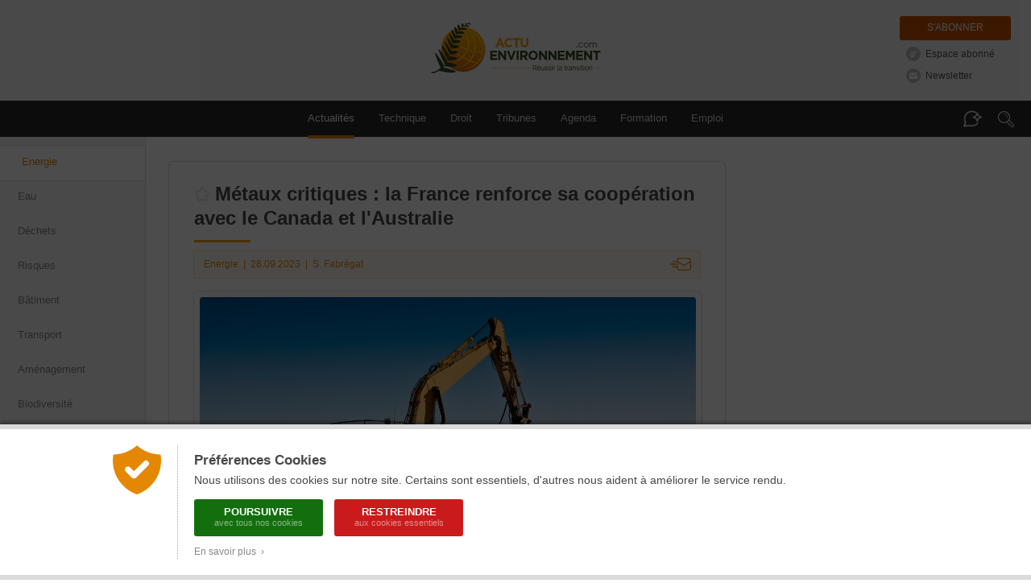

--- FILE ---
content_type: text/html; charset=ISO-8859-1
request_url: https://www.actu-environnement.com/ae/news/metaux-critiques-cobalt-lithium-cuivre-reseaux-batteries-vehicules-electriques-approvisionnement-42610.php4
body_size: 16032
content:
<!DOCTYPE html>
<html lang="fr" xmlns="http://www.w3.org/1999/xhtml">

      
    <head>
        <title>Métaux critiques : la France renforce sa coopération avec le Canada et l'Australie</title>
        <meta http-equiv="Content-Type" content="text/html; charset=ISO-8859-1" />
        <meta name="description" content="L'Agence internationale de l'énergie (AIE) organise, le 27 septembre à Paris, le premier Sommet ministériel sur les métaux critiques, enjeu clé de la transition énergétique. En marge de cet événement, la France a signé deux accords de coopération ave..." />
        <meta name="keywords" content="environnement, d&eacute;veloppement durable, actualit&eacute;, actualite, news, newsletter, agenda, information, presse, actu, article, &eacute;cologie, ecologie, pollution, recyclage, eau, sol, air, risque, d&eacute;chet, dechet, &eacute;nergie, energie, &eacute;nergies renouvelables, &eacute;olien, eolien, biomasse, photovoltaique, solaire, HSE, QSE, hygi&egrave;ne, propret&eacute;, webzine, e-zine" />
        

        
        <!-- FB -->
        <meta property="fb:admins" content="1828286010" /> 
       	 
        <meta property="og:site_name" content="Actu-Environnement" />
        <meta property="og:type" content="article" />
        <meta property="og:title" content="M&eacute;taux critiques&nbsp;: la France renforce sa coop&eacute;ration avec le Canada et l'Australie" />
        <meta property="og:description" content="L'Agence internationale de l'&eacute;nergie (AIE) organise, le 27 septembre &agrave; Paris, le premier Sommet minist&eacute;riel sur les m&eacute;taux critiques, enjeu cl&eacute; de la transition &eacute;nerg&eacute;tique. En marge de cet &eacute;v&eacute;nement, la France a sign&eacute; deux accords de coop&eacute;ration ave..." /> 
                <meta property="og:image" content="https://www.actu-environnement.com/images/illustrations/breve/42610_large.jpg" />
                <meta property="og:url" content="https://www.actu-environnement.com/ae/news/metaux-critiques-cobalt-lithium-cuivre-reseaux-batteries-vehicules-electriques-approvisionnement-42610.php4" /> 
                
        <!-- Twitter -->
        		<meta name="twitter:card" content="summary_large_image" />
                <meta name="twitter:site" content="@actuenviro" />
        <meta name="twitter:title" content="M&eacute;taux critiques&nbsp;: la France renforce sa coop&eacute;ration avec le Canada et l'Australie" />
        <meta name="twitter:description" content="L'Agence internationale de l'&eacute;nergie (AIE) organise, le 27 septembre &agrave; Paris, le premier Sommet minist&eacute;riel sur les m&eacute;taux critiques, enjeu cl&eacute; de la transition &eacute;nerg&eacute;tique. En marge de cet &eacute;v&eacute;nement, la France a sign&eacute; deux accords de coop&eacute;ration ave..." />
                <meta name="twitter:image" content="https://www.actu-environnement.com/images/illustrations/breve/42610_large.jpg" />
        		        
        <!-- All -->
                
                <!-- Original Content -->
		<meta name="syndication-source" content="https://www.actu-environnement.com/ae/news/metaux-critiques-cobalt-lithium-cuivre-reseaux-batteries-vehicules-electriques-approvisionnement-42610.php4" />
		<link rel="canonical" href="https://www.actu-environnement.com/ae/news/metaux-critiques-cobalt-lithium-cuivre-reseaux-batteries-vehicules-electriques-approvisionnement-42610.php4" />		
				
        <!-- Google Tag Manager -->
<script>(function(w,d,s,l,i){w[l]=w[l]||[];w[l].push({'gtm.start':
new Date().getTime(),event:'gtm.js'});var f=d.getElementsByTagName(s)[0],
j=d.createElement(s),dl=l!='dataLayer'?'&l='+l:'';j.async=true;j.src=
'https://www.googletagmanager.com/gtm.js?id='+i+dl;f.parentNode.insertBefore(j,f);
})(window,document,'script','dataLayer','GTM-5VHM98H7');</script>
<!-- End Google Tag Manager -->
<meta name="language" content="FR" />
<meta name="copyright" content="COGITERRA" />
<meta name="revisit-after" content="2 days" />
<meta name="distribution" content="Global" />
<meta name="cache-control" content="Public" />
<meta name="classification" content="environnement, sciences, environment, business and economy" />
<meta name="Identifier-URL" content="https://www.actu-environnement.com" />
<meta name="verify-v1" content="YEXswxXSMHLc+6Oi32d5OdQQKJLvZakY/bY4AI1VA8o=" />
<meta name="facebook-domain-verification" content="vya5qe6b617vsh9xrcjiho1ue7whz3" />
<meta name="DC.format" content="text/html" /><meta name="DC.language" content="fr" /><meta name="DC.publisher" content="Actu-environnement" /><meta name="DC.identifier" content="ISSN 2107-6677"/>
<!-- Feuilles de styles -->
<link rel="stylesheet" href="/styles/header.css?5" type="text/css" media="screen" />
<link rel="stylesheet" href="/styles/header_print.css" type="text/css" media="print" />
<link rel="stylesheet" href="/styles/footer.css?20251125" type="text/css" media="screen" />
<link rel="stylesheet" href="/styles/footer_print.css" type="text/css" media="print" />
<link rel="stylesheet" href="/styles/modules/modules.css" type="text/css" media="screen" />
<link rel="stylesheet" href="/styles/modules/modules_print.css" type="text/css" media="print" />
<link rel="stylesheet" href="/styles/common/general.css" type="text/css" media="screen" />

<meta name="viewport" content="width=device-width, initial-scale=1.0, maximum-scale=1.0"><link rel="stylesheet" href="/styles/header_responsive.css?3" type="text/css" media="screen" /><link rel="stylesheet" href="/styles/footer_responsive.css?1" type="text/css" media="screen" /><link rel="stylesheet" href="/styles/modules/modules_responsive.css?20251125" type="text/css" media="screen" /><link rel="stylesheet" href="/styles/common/general_responsive.css" type="text/css" media="screen" />
<!-- jQuery -->
<script type="text/javascript" src="/libraries/js/jquery/jquery.js"></script>

<!-- Fonctions diverses -->
<script type="text/javascript" src="/javascript/miscellaneous.js"></script>

<!-- Importation du Javascript pour la gestion du header (RECHERCHE + ASSISTANT DOCUMENTAIRE + ANNONCES) -->
<script type="text/javascript" src="/javascript/header.js?6"></script>
<link rel="alternate" type="application/rss+xml" title="RSS" href="https://www.actu-environnement.com/flux/rss/environnement/" />
		
		<!-- Fancybox V5 -->
		<script src="/libraries/js/fancybox.5.0/fancybox.umd.js"></script>
		<link rel="stylesheet" href="/libraries/js/fancybox.5.0/fancybox.css" />
		
        <!-- Importation du CSS propre à cette page -->
        <link rel="stylesheet" href="/styles/news.css?20251113" type="text/css" media="screen" />
        <link rel="stylesheet" href="/styles/news_print.css?3" type="text/css" media="print" />
        <link rel="stylesheet" href="/styles/modules/module_portefeuille.css" type="text/css" media="screen" />
        <link href="/styles/cop21.css?2" rel="stylesheet" type="text/css" />
        <!-- Importation du Javascript propre à cette page -->
        <script type="text/javascript" src="/javascript/news.js?2"></script>
		<script type="text/javascript" src="/javascript/news_reactions.js?8"></script>
        <!-- Importation du Javascript de vérification des formulaires -->
        <script type="text/javascript" src="/javascript/check_form.js"></script>

		<!-- Flexible Sampling -->
		<script type="application/ld+json">
		{
			"@context": "https://schema.org",
			"@type": "NewsArticle",
			"headline": "M&eacute;taux critiques&nbsp;: la France renforce sa coop&eacute;ration avec le Canada et l'Australie",
			"mainEntityOfPage": {
				"@type": "WebPage",
				"@id": "https://www.actu-environnement.com/ae/news/metaux-critiques-cobalt-lithium-cuivre-reseaux-batteries-vehicules-electriques-approvisionnement-42610.php4"
			},
			"image": "https://www.actu-environnement.com/images/illustrations/breve/42610_large.jpg",
			"datePublished": "2023-09-28T11:47:44+0200",
			"dateModified": "2023-09-28T11:47:44+0200",
						"author": {
				"@type": "Person",
				"name": "Sophie Fabrégat"
								,
				"url": "https://www.actu-environnement.com/contact/sophie-fabregat/"
							},
						"description": "L'Agence internationale de l'&eacute;nergie (AIE) organise, le 27 septembre &agrave; Paris, le premier Sommet minist&eacute;riel sur les m&eacute;taux critiques, enjeu cl&eacute; de la transition &eacute;nerg&eacute;tique. En marge de cet &eacute;v&eacute;nement, la France a sign&eacute; deux accords de coop&eacute;ration ave...",
			"isAccessibleForFree": false						,
			"hasPart":
			{
				"@type": "WebPageElement",
				"isAccessibleForFree": false,
				"cssSelector" : ".flexibleSamplingPaywalled"
			}
					}
		</script>

    </head>
    <body>
    
<style type="text/css">
	#ajout-favoris { display:inline-block; position:relative; vertical-align:middle; width:20px; height:20px; margin-right:6px; margin-top:-4px; }
	#ajout-favoris::after { position:absolute; overflow:hidden; width:0; top:27px; left:-10px; font-size:11px; line-height:13px; background:rgba(0,0,0,0.8); color:#FFF; padding:8px 0; border-radius:3px; white-space:nowrap; transition:200ms; }
	#ajout-favoris:hover::after { left:0px; width:auto; padding-left:8px; padding-right:8px; }
	#ajout-favoris.favoris { background:url('/images/interface/mon_environnement/ajout-favoris-on.png'); }
	#ajout-favoris.favoris::after { content:'Modifier ou supprimer le favori'; }
	#ajout-favoris.non-favoris { background:url('/images/interface/mon_environnement/ajout-favoris-off.png'); }
	#ajout-favoris.non-favoris::after { content:'Mettre en favori ou lire plus tard'; }
	
	.lightbox_favoris { position:fixed; background:rgba(0,0,0,0.6); backdrop-filter:blur(1px); top:0; left:0; height:100%; width:100%; z-index:999;}

	.lightbox_favoris .lb_content { background:#fff url('/images/interface/mon_environnement/lb_gg_actu.jpg') no-repeat center 10px; box-shadow:0px 0px 30px rgba(0,0,0,0.3); max-width:600px;width: 100%; margin:200px auto; padding:7px; box-sizing: border-box; border-radius:4px; }
	.lightbox_favoris h3 { line-height:20px; background:#f5a000 url('/images/interface/mon_environnement/lb_picto_me.jpg') no-repeat 20px center; color:#fff; padding: 15px 20px 15px 65px; margin:100px 0 0 0; font-weight:normal; font-size:15px; }
	.lightbox_favoris .texte_lb { background:#f6f6f6; margin-top:7px; padding:25px; font-size:14px; position:relative; overflow:hidden; }
	.lightbox_favoris .texte_lb p {  margin:0 auto; }
	.lightbox_favoris .texte_lb a.option { display:block; border-bottom:1px dotted #dadada; line-height:28px; margin:10px 0 6px; color:#333; padding-left:10px; padding-right:20px; /* background:url('/images/interface/mon_environnement/check.png') no-repeat 0 0; padding-bottom:4px;*/ }
	.lightbox_favoris .texte_lb a:hover {/* background-position:0 -28px;*/ text-decoration:none; background-color :#ffeac5;}

	.lightbox_favoris strong.center { display:block; font-size:14px; font-weight:normal; text-align:center; margin-bottom:12px;}
	.lightbox_favoris #ajout-favoris-form {}
	.lightbox_favoris #ajout-favoris-form textarea { border:1px solid #d9d9d9; background:#FFF; width:100%; max-width:100%; min-width:100%; height:50px; max-height:50px; min-height:50px; padding:12px 15px; margin-left:-15px; margin-bottom:5px; resize:none; font-size:13px; color:#888; }
	.lightbox_favoris #ajout-favoris-form .actions { display:block; text-align:center; }
	.lightbox_favoris #ajout-favoris-form .actions a.bouton { display:inline-block; text-align:center; line-height:30px; border:none; margin-top:5px; cursor:pointer; border-radius:4px; font-size:13px; }
	.lightbox_favoris #ajout-favoris-form .actions a.ajouter,
	.lightbox_favoris #ajout-favoris-form .actions a.modifier { width:180px; color:#fff; background:#fab707; margin-right:-17px; }
	.lightbox_favoris #ajout-favoris-form .actions a.annuler { width:100px; color:#888; background:#EAEAEA; }
	.lightbox_favoris #ajout-favoris-form .actions a.ajouter:hover,
	.lightbox_favoris #ajout-favoris-form .actions a.modifier:hover { background:#F5A000; }
	.lightbox_favoris #ajout-favoris-form .actions a.annuler:hover { background:#DADADA; }
	.lightbox_favoris #ajout-favoris-form .actions .supprimer { float:left; font-size:12px; color:#A8A8A8; background:url('/images/interface/mon_environnement/fav_supprimer.png') -5px 0 no-repeat; text-indent:20px; margin-left:-10px; padding-top:3px; padding-bottom:5px; }
	.lightbox_favoris #ajout-favoris-form .actions .supprimer:hover { border-bottom:1px dotted #C0C0C0; }
</style>

<link href="/styles/espace_abonne_responsive.css" rel="stylesheet" type="text/css" /><style type="text/css">
<!--
	@media print { #ajout-favoris { display:none; } }
-->
</style>

<script type="text/javascript">

	// Page déjà en favoris ?
	var ID_FAVORIS = null;
	var FAVORIS = false;

	jQuery(document).ready(function($) {
		
		// Bouton
		$('.icone-favoris').prepend('<a href="#" id="ajout-favoris"></a>');
		updateFavorisDisplay();
		
		// Lightbox
		jQuery(document).keyup(function(event) { if(event.keyCode == 27 && $('.lightbox_favoris').is(':visible')) $('.lightbox_favoris').fadeOut(); })
		
						$('#ajout-favoris').click(function() { $('.lightbox_favoris').fadeIn(); return false; });
				$('.lightbox_favoris .pas_interesse').click(function() { $('.lightbox_favoris').fadeOut(); return false; });
						
    });
	
			function updateFavorisDisplay()
		{
			jQuery('#ajout-favoris').removeClass('favoris');
			jQuery('#ajout-favoris').addClass('non-favoris');
			jQuery('#lightbox_favoris_h3').html('Ajouter cette page à vos favoris');
		}
			
</script>

<div id="lightbox_favoris" class="lightbox_favoris" style="display:none;">
	<div class="lb_content">
				<h3 id="lightbox_favoris_h3">Ajouter cette page à vos favoris</h3>
			<div class="texte_lb">
				<p>
					<strong>Cette fonctionnalité est réservée à nos abonnés.</strong>
					<a href="/mon-environnement/" onclick="setCookie('ME_REFERER',document.location)" class="option">Je suis abonné, je m'identifie</a>
					<a href="/mon-environnement/abonnement/" onclick="setCookie('ME_REFERER',document.location)" class="option">Je souhaite consulter l'offre d'abonnement</a>
					<a href="#" class="option pas_interesse">Je ne suis pas intéressé</a>
				</p>
			</div>
				</div>
</div><a href="/hidden-robots.php" style="display:none;">Robots</a>		<div id="cookies_preferences">
			<div class="container">
				<div class="content">
					<div class="gauche"><img src="/images/interface/header/cookies-bouclier.png" alt="Cookies" /></div>
					<div class="droite">
						<span class="textes">
							<h2>Préférences Cookies</h2>
							Nous utilisons des cookies sur notre site. Certains sont essentiels, d'autres nous aident à améliorer le service rendu.
						</span>
						<div class="actions">
							<a href="/ae/cond_gene_ae.php4#cookies" class="tous" onclick="setCookie('cookies','tous',180);jQuery('#cookies_preferences').hide();return false;">
								Poursuivre
								<span>avec tous nos cookies</span>
							</a>
							<a href="/ae/cond_gene_ae.php4#cookies" class="essentiels" onclick="setCookie('cookies','essentiels',180);jQuery('#cookies_preferences').hide();return false;">
								Restreindre
								<span>aux cookies essentiels</span>
							</a>
						</div>
						<span class="textes">
							<a href="/ae/cond_gene_ae.php4#cookies" target="_blank" class="savoir_plus" onclick="jQuery(this).hide();jQuery('#cookies_preferences_plus').show();return false;">En savoir plus &nbsp;&rsaquo;</a>
							<div id="cookies_preferences_plus" style="display:none;">
								Les cookies "essentiels" sont indispensables au bon fonctionnement du site.
								Ils vous permettent d'accéder à toutes les rubriques, y compris celles nécessitant de s'identifier.
								Ils donnent aussi des données générales d'audience et ne peuvent être désactivés.
								<br /><br />
								Les autres cookies, dits analytiques, ont pour objectif une meilleure compréhension des habitudes des lecteurs.
								Ils nous aident à mieux connaître vos attentes afin de vous proposer des services toujours plus pertinents.
							</div>
						</span>
					</div>
				</div>
			</div>
		</div>
		<style type="text/css">
			#cookies_preferences { position:fixed; width:100%; height:100%; top:0; left:0; background:rgba(0,0,0,0.7); z-index:1000; }
			#cookies_preferences .container { position:absolute; width:100%; bottom:0; background:#FFF; box-shadow:0 -3px 4px rgba(0,0,0,0.3); border-bottom:6px solid #DADADA; border-top:6px solid #DADADA; }
			#cookies_preferences .container .content { display:flex; max-width:1000px; padding:20px 30px; margin:0 auto; }
			#cookies_preferences .container .content .gauche { align-content:flex-start; padding-right:20px; }
			#cookies_preferences .container .content .gauche img { width:60px; }
			#cookies_preferences .container .content .droite { padding-left:20px; border-left:1px dotted #A8A8A8; }
			#cookies_preferences .container .content .droite .textes { font-size:14px; line-height:18px; color:#484848; text-align:justify; }
			#cookies_preferences .container .content .droite .textes h2 { color:#484848; font-size:17px; font-weight:bold; margin:10px 0 6px; }
			#cookies_preferences .container .content .droite .actions { padding:15px 0 5px; }
			#cookies_preferences .container .content .droite .actions a { display:inline-block; color:#FFF; border-radius:3px; font-size:13px; line-height:13px; text-decoration:none; text-transform:uppercase; font-weight:bold; text-align:center; padding:9px 16px; width:160px; box-sizing:border-box; margin-right:10px; margin-bottom:10px; transition:200ms; }
			#cookies_preferences .container .content .droite .actions a span { display:block; font-size:11px; color:rgba(255,255,255,0.5); line-height:15px; font-weight:normal; text-transform:none; }
			#cookies_preferences .container .content .droite .actions a.tous { background-color:#136f0e; }
			#cookies_preferences .container .content .droite .actions a.essentiels { background-color:#c91b1b; }
			#cookies_preferences .container .content .droite .actions a:hover { background-color:#282828; }
			#cookies_preferences .container .content .droite .textes .savoir_plus { display:block; font-size:12px; color:#888888; margin-top:-5px; text-decoration:none; transition:200ms; }
			#cookies_preferences .container .content .droite .textes .savoir_plus:hover { padding-left:6px; }
			#cookies_preferences .container .content .droite .textes #cookies_preferences_plus { font-size:13px; }
			@media screen and (max-width:600px) {
				#cookies_preferences .container .content { padding:20px; }
				#cookies_preferences .container .content .gauche { padding-right:15px; }
				#cookies_preferences .container .content .gauche img { width:40px; }
				#cookies_preferences .container .content .droite { padding-left:15px; }
				#cookies_preferences .container .content .droite .textes #cookies_preferences_plus { max-height:400px; overflow:auto; }
			}
		</style>
			
	<!-- Header -->
	<div id="actuenvironnement">
		
		<!-- Header pour la version imprimable -->
		<div id="actuenvironnement-top-print"><img src="/images/interface/header/header_print.png" alt="Actu-Environnement" /></div>
		
		<header id="actuenvironnement-top">
		
			<div class="max-width">
			
				<span class="logo"><a href="/">Actu-Environnement.com</a><span class="baseline">Réussir la transition</span></span>

				<div id="header-abonnements" class="abonnements">
				<a href="/mon-environnement/abonnement/" class="abonnement" title="S'abonner à Actu-Environnement">S'abonner</a><a id="espace_abonne" href="/mon-environnement/" class="standard espace_abonne" title="Accédez à votre espace abonné" onclick="unsetCookie('ME_REFERER')">Espace abonné</a><a href="/ae/newsletter/inscr_newsletter.php4" class="standard newsletter" title="S'inscrire à la Newsletter Actu-Environnement">Newsletter</a>				</div>
				
			</div>

			<nav id="header-menu" class="menu" role="navigation">
				
				<div class="max-width">
				
					<span class="masque-rubriques masque-rubriques-left"></span>
					<div id="header-rubriques">
						<a class="header-rubrique header-rubrique-selected" id="header-rubrique-actualites" href="/">Actualités</a>
						<span id="header-verticalites-mobile"></span>
						<a class="header-rubrique" id="header-rubrique-technique" href="/technique/"><span class="long">Technique</span><span class="court">Tech.</span></a>
						<a class="header-rubrique" id="header-rubrique-droit" href="/droit/">Droit</a>
						<!--<a class="header-rubrique" id="header-rubrique-videos" href="/videos/">Vidéos</a>
						<a class="header-rubrique" id="header-rubrique-podcasts" href="/podcasts/">Podcasts</a> <!-- <span class="new">New</span> -->
						<a class="header-rubrique" id="header-rubrique-blogs" href="/tribunes/">Tribunes</a>
						<a class="header-rubrique" id="header-rubrique-agenda" href="/ae/agenda/agenda.php4">Agenda</a>
						<a class="header-rubrique" id="header-rubrique-formation" href="/formations-professionnelles/">Formation</a>
						<a class="header-rubrique" id="header-rubrique-emploi" href="https://www.emploi-environnement.com">Emploi</a>
					</div>
					<span class="masque-rubriques masque-rubriques-right"></span>

					<span id="header-menu-mobile-burger">Menu</span>

					<span id="header-assistant-documentaire-bulle"></span>
					<span id="header-search-loupe"></span>
				
				</div>
				
				<form action="/recherche/" id="header-search" role="search" onSubmit="return rechercheHeader();">
					<div id="header-search-champs-container" class="hidden">
						<div id="header-search-champs">
							<input type="text" id="header-search-text" name="words" class="header-search-text" placeholder="Mots-clés" value="" />
							<input type="submit" id="header-search-submit" class="header-search-submit" value="Rechercher" />
						</div>
					</div>
				</form>
				
				<form action="/assistant-documentaire/" id="header-assistant-documentaire" role="search" onSubmit="return rechercheAssistantDocumentaire();">
					<div id="header-assistant-documentaire-champs-container" class="hidden">
						<span id="header-assistant-documentaire-titre">
							<span>Votre assistant documentaire</span>
							<span class="droit_acces">
							Abonnés							</span>
						</span>
						<div id="header-assistant-documentaire-champs">
							<input type="text" id="header-assistant-documentaire-text" class="header-assistant-documentaire-text" placeholder="Posez votre question..." value="" />
							<input type="hidden" id="header-assistant-documentaire-text-hidden" name="ad_q" />
							<input type="submit" id="header-assistant-documentaire-submit" class="header-assistant-documentaire-submit" value="Envoyer" />
						</div>
					</div>
				</form>

			</nav>

			<div id="header-menu-mobile-transparent-background" class="hidden"></div>
			<div id="header-menu-mobile" class="hidden">
				<div id="header-menu-mobile-top">
					<span id="header-menu-mobile-close"></span>
				</div>
				<div id="header-menu-mobile-bottom"></div>
			</div>

			<script type="text/javascript">

				jQuery('#submitSearchHeader').attr('disabled', null); // Activation du formulaire de recherche (bug en cas d'actualisation de la page)

				function delete_cookie(cookieName)
				{
					document.cookie = cookieName + "=;path=/";
					window.location.reload();
					return false;            
				}

			</script>
			
		</header>
		
		<section id="actuenvironnement-middle">
			
			<div id="actuenvironnement-middle-left">
			<nav id="header-verticalites"><a href="/energie/" class="selected">Energie</a><a href="/eau/" >Eau</a><a href="/dechets/" >Déchets</a><a href="/risques/" >Risques</a><a href="/batiment/" >Bâtiment</a><a href="/transport/" >Transport</a><a href="/amenagement/" >Aménagement</a><a href="/biodiversite/" >Biodiversité</a><a href="/agroecologie/" >Agroécologie</a><a href="/gouvernance/" >Gouvernance</a><a href="/dossier-actu/plf-2026-environnement-ecologie-budget-projet-loi-de-finances-120" class="trending" >#PLF 2026</a><a href="/dossier-actu/reseau-electrique-planification-simplification-electrification-decarbonation-enr-124" class="trending" >#Réseaux électriques</a><a href="/dossier-actu/PFAS-eau-industries-villes-reach-polluants-eternels-mousses-anti-incendie-vallee-chimie-95" class="trending" >#PFAS</a></nav>			</div>
			
			<div id="actuenvironnement-middle-right">
			
								
				<div id="globalContent" class="globalContent">
					
					
	<!-- BLOC DE GAUCHE -->
	<div class="news_left">
    
		<div id="SchemaOrgNewsArticle" class="article" itemscope itemtype ="http://schema.org/NewsArticle">
<h1 itemprop="name" id="news_titre" class="resizable icone-favoris ">Métaux critiques : la France renforce sa coopération avec le Canada et l'Australie</h1>
<div class="toolbar_news">		<!-- CSS Toolbar -->
		<style type="text/css">
		<!--
			@import url('/styles/toolbar.css?1');
			@media print {
				.toolbar_news { display:none; }
			}
		-->
		</style>
		<div><div id="toolbar_informations" class="informations informations_ae"><span itemprop="keywords"><a target="_self" href="/energie/" title="Consulter tous les articles sur le thème &laquo; Energie &raquo;">Energie</a></span>&nbsp;&nbsp;|&nbsp;&nbsp;<time itemprop="datePublished" datetime="2023-09-28">28.09.2023</time>&nbsp;&nbsp;|&nbsp;&nbsp;<a href="/contact/sophie-fabregat/">S. Fabrégat</a></div><a href="/ae/presentation/recommandation.php?NW=42610" id="toolbar_share" class="share share_ae" title="Envoyer par e-mail">Envoyer par e-mail</a></div></div><div class="une616 unePrint" itemprop="image" itemscope itemtype="http://schema.org/ImageObject">
<div class="illustration"><img itemprop="contentUrl" src="/images/illustrations/breve/42610_large.jpg" alt="Métaux critiques : la France renforce sa coopération avec le Canada et l'Australie" width="616" /></div>
<div class="copyright-legend">
<a href="https://stock.adobe.com/fr/images/the-breaker-used-to-break-up-boulders-in-an-open-cast-mine-large-yellow-machinery-crushing-spodumene-ore-in-a-lithium-mine/367243564?prev_url=detail&asset_id=367243564" target="_blank" class="copyright" itemprop="author">&copy; Jason Bennee</a>
<span class="legend" itemprop="name">Mine de lithium en Australie.</span>
<br class="spacer" /></div>
</div>
<span class="gelule_acces_abonnement gelule_acces_abonnement_orange"><img src="/images/interface/common/svg/fougere.svg?couleur=C4C4C4" />Votre abonnement vous donne accès à cet article</span><link rel="stylesheet" href="https://cdn.plyr.io/3.7.8/plyr.css">
					<script src="https://cdn.plyr.io/3.7.8/plyr.js"></script><script>
					$(document).ready(function() {
					    // Initialisation de Plyr
					    const players = new Plyr(".audio-player", { 
			                autoplay: false,
			                debug : false,
			                controls: ["play", "progress", "current-time", "duration", "mute","volume"]

			            });


					    $(".audio-player").on("play", function() {
					        var articleId = $(this).data("id");

					        if ($(this).attr("data-played") === "true") {
					            return;
					        }

					        // Marquer l'article comme "déjà comptabilisé"
					        $(this).attr("data-played", "true");

					        $.ajax({
					            url: "/includes/ajax/news/update_audio_stats.php",
					            method: "POST",
					            data: { article_id: articleId },
					            success: function(response) {
					            },
					            error: function(xhr, status, error) {
					                setTimeout(function() {
				                        $('[data-id=\"' + articleId + '"]').attr("data-played", "false");
				                    }, 2000);
					            }
					        });
					    });
					});
					</script><div itemprop="articleBody" id="news_texte" class="texte resizable flexibleSamplingPaywalled"><p>L'Agence internationale de l'énergie (AIE) organise, le 27 septembre à Paris, le premier <a href="/ae/news/metaux-critiques-strategiques-enr-stockage-vehicules-electriques-42347.php4" target="_blank">Sommet ministériel sur les métaux critiques</a>, enjeu clé de la transition énergétique. En marge de cet événement, la France a signé deux accords de coopération avec le Canada et l'Australie. Ces accords bilatéraux visent à coopérer sur le développement de chaînes de valeur pour les métaux critiques, de l'extraction au recyclage, en passant par le traitement et le raffinage. L'objectif est de favoriser les partenariats industriels et les travaux communs de recherche et développement.</p>
<p><i>« Ces métaux sont absolument essentiels pour la décarbonation de nos économies : ils sont indispensables dans les <a href="/ae/news/reduction-taille-batteries-usage-voiture-demande-metaux-42372.php4" target="_blank">batteries</a>, les réseaux électriques… Or, la demande mondiale devrait augmenter de manière exponentielle. Ces accords nous permettent de sécuriser nos approvisionnements de façon durable et responsable, avec deux puissances minières qui partagent nos valeurs et nos pratiques »,</i> explique-t-on au cabinet d'Agnès Pannier-Runacher.</p>
<p>La France a lancé en 2022 sa <a href="/ae/news/batteries-eolienne-france-securite-soins-metaux-strategiques-38885.php4" target="_blank">Stratégie sur les métaux critiques</a>. Elle a créé, dans ce cadre, un <a href="/ae/news/metaux-critiques-france-observatoire-ressources-minerales-40742.php4" target="_blank">Observatoire des ressources minérales (Ofremi)</a>, notamment chargé de dresser un nouvel inventaire des richesses du sous-sol.</p><div class="print_date">Article publié le 28 septembre 2023</div></div>
<p class="copyright_actuenvironnement">
<a href="/contact/sophie-fabregat/" target="_self" class="auteur" title="Sophie Fabrégat : Cheffe de rubrique énergie / agroécologie"><img src="/images/illustrations/contact/13_photo.jpg" title="Sophie Fabrégat: Cheffe de rubrique énergie / agroécologie" /><span itemprop="author" itemscope itemtype="http://schema.org/Person"><span itemprop="name" style="display:inline"><b>Sophie Fabrégat</b></span>, journaliste<br /> Cheffe de rubrique énergie / agroécologie</span></a> 
	<span itemprop="copyrightHolder" class="copy">&copy; Tous droits réservés Actu-Environnement</span>
 <i class="repro">   Reproduction interdite sauf
		<a href="/ae/cond_gene_ae.php4#copyr" target="_self">accord de l'&Eacute;diteur</a>
	ou
		<a href="/acces_distant_news/generateur_de_lien.php4?id=42610" target="_self">établissement d'un lien préformaté</a> [42610]
	/
    	<a href="/flux/rss/">utilisation du flux d'actualit&eacute;</a>.
 </i>
</p>
<div class="video_theme">
<h3>Vidéo sur le  même thème</h3>
<a href="/ae/news/inauguration-usine-recyclage-panneaux-photovoltaiques-40471.php4">
<img src="/images/illustrations/reportage_video/40471_medium.jpg" />
<span class="titre_video">Panneaux solaires : les unités de recyclage se développent</span>
<span class="chapeau_video">En France, la quantité de panneaux solaires en fin de vie devient significative. Un maillage de collecte et de traitement se développe, à l'image de la toute nouvelle l'usine à Saint-Loubès, en Aquitaine. Le réemploi débute également. Reportage.</span>
- <span class="date_video">14/10/2022</span>
</a>
</div>
</div>
			<div id="reactions" class="reactions">
			<h2><span class="titre">Réactions</span><span class="nb_reactions">Aucune réaction à cet article</span></h2>				<a name="reactions-form"></a>
				<div class="reaction reactionFirst">
					<div class="reaction_content_border">
												<div class="reaction_content reaction_form">

								<h2>Réagissez ou posez une question au  journaliste Sophie Fabrégat</h2>

								<span class="intro">
									Les réactions aux articles sont réservées aux lecteurs :<br />
									- titulaires d'un abonnement <a href="/mon-environnement/abonnement/" target="_blank">(Abonnez-vous)</a><br />
									<!-- - disposant d'un porte-monnaie éléctronique<br />-->
									- inscrits à la newsletter <a href="/ae/newsletter/inscr_newsletter.php4" target="_blank">(Inscrivez-vous)</a>
								</span>

																<form id="form_reaction_news" name="form_reaction_news" action="/ae/news/metaux-critiques-cobalt-lithium-cuivre-reseaux-batteries-vehicules-electriques-approvisionnement-42610.php4#reactions-form" method="post" onsubmit="return submitReaction();">

									<input type="hidden" id="reaction_news_id_news" name="reaction_news_id_news" value="42610" />

									<div class="element element_message">
										<label for="reaction_news_message">Message</label>
										<div id="container_reaction_news_message"><textarea id="reaction_news_message" name="reaction_news_message" onblur="verifReactionMessage();" onkeyup="verifReactionMessage();"></textarea></div>
										<span id="limitation_message_reaction"><b>1500</b> caractères maximum</span>
										<script type="text/javascript">
											verifReactionMessage();
										</script>
									</div>

																					<div class="element element_email">
													<label for="reaction_news_email">E-Mail</label>
													<div id="container_reaction_news_email" class="container_input">
														<input type="text" id="reaction_news_email" name="reaction_news_email" onblur="verifReactionLogin();" value="" />
													</div>
												</div>
												<div class="element element_mdp">
													<label for="reaction_news_mdp">Mot de passe</label>
													<div id="container_reaction_news_mdp" class="container_input">
														<input type="password" id="reaction_news_mdp" name="reaction_news_mdp" onblur="verifReactionLogin();" value="" />
														<a id="reaction-news-retrouver-mot-passe" href="#" onclick="return retrouverReactionMDP();">Je veux retrouver mon mot de passe</a>
														<span id="reaction-news-identifiants-valides" style="display:none;">Identifiants valides</span>
													</div>
												</div>
												<div id="reaction-news-informations-pseudo"></div>
												<input type="hidden" id="reaction_news_valide" name="reaction_news_valide" value="0" />
												<script type="text/javascript">
													var POST_PSEUDO = null;
													verifReactionLogin();
												</script>
												
									<!--
									<div class="element element_antispam">
										<label for="reaction_news_antispam">Anti-Spam</label>
										<div class="container_image"><img src="/includes/briques/antispams/modele3/antispam.php" /></div>
										<div id="container_reaction_news_antispam" class="container_input"><input type="text" id="reaction_news_antispam" name="reaction_news_antispam" onblur="verifReactionAntispam();" /></div>
									</div>
									-->
									<div class="checkboxs">
										<div>
											<input type="checkbox" name="reaction_news_alerte" id="reaction_news_alerte"  />
											<label for="reaction_news_alerte">Je souhaite recevoir par e-mail les réactions à cet article</label>
										</div>
										<div>
											<input type="checkbox" name="reaction_news_conditions" id="reaction_news_conditions" onchange="verifReactionConditions();"  />
											<label id="reaction_news_conditions_label" for="reaction_news_conditions">J’accepte les <a href="/ae/cond_gene_ae.php4" title="Lire les conditions générales d'utilisation du site" target="_blank">conditions générales d’utilisation</a> du site</label>
										</div>
									</div>
									
									<div class="fin">
										<span class="champs_obligatoires">Tous les champs sont obligatoires</span>
										<input type="submit" id="reaction_news_submit" name="reaction_news_submit" value="Envoyer" />
									</div>

								</form>

							</div>
												</div>
				</div>

			</div>
				</div>

	<!-- BLOC DE DROITE -->
	<div class="news_right">
	<!-- Module Social -->
<div class="module_social_pictos">
	<div class="top_background">
		<h1>Partager</h1>
		<a class="reseau" target="_blank" href="https://www.facebook.com/sharer/sharer.php?u=https%3A%2F%2Fwww.actu-environnement.com%2Fae%2Fnews%2Fmetaux-critiques-cobalt-lithium-cuivre-reseaux-batteries-vehicules-electriques-approvisionnement-42610.php4&t=M%C3%A9taux+critiques%C2%A0%3A+la+France+renforce+sa+coop%C3%A9ration+avec+le+Canada+et+l%27Australie"><img src="/images/interface/modules/social/icone-facebook.png" /></a><!--
		--><a class="reseau" target="_blank" href="https://x.com/intent/tweet?url=https%3A%2F%2Fwww.actu-environnement.com%2Fae%2Fnews%2Fmetaux-critiques-cobalt-lithium-cuivre-reseaux-batteries-vehicules-electriques-approvisionnement-42610.php4&text=M%C3%A9taux+critiques%C2%A0%3A+la+France+renforce+sa+coop%C3%A9ration+avec+le+Canada+et+l%27Australie&"><img src="/images/interface/modules/social/icone-x.png" /></a><!--
		--><a class="reseau" target="_blank" href="https://www.linkedin.com/shareArticle?mini=true&url=https%3A%2F%2Fwww.actu-environnement.com%2Fae%2Fnews%2Fmetaux-critiques-cobalt-lithium-cuivre-reseaux-batteries-vehicules-electriques-approvisionnement-42610.php4&title=M%C3%A9taux+critiques%C2%A0%3A+la+France+renforce+sa+coop%C3%A9ration+avec+le+Canada+et+l%27Australie"><img src="/images/interface/modules/social/icone-linkedin.png" /></a><!--
		--><a class="reseau" target="_blank" href="https://bsky.app/intent/compose?text=M%C3%A9taux+critiques%C2%A0%3A+la+France+renforce+sa+coop%C3%A9ration+avec+le+Canada+et+l%27Australie : https%3A%2F%2Fwww.actu-environnement.com%2Fae%2Fnews%2Fmetaux-critiques-cobalt-lithium-cuivre-reseaux-batteries-vehicules-electriques-approvisionnement-42610.php4"><img src="/images/interface/modules/social/icone-bluesky.png" /></a>
	</div>
</div>		<!-- Module A lire aussi-->
		<div class="module_lire_aussi">
			<div class="top">
				<div class="top_background">
					<h1>À lire aussi</h1>
				</div>
			</div>
			
			<div class="content">
				<ul>
<li><a class="lien_lire_aussi" href="/ae/news/metaux-critiques-strategiques-enr-stockage-vehicules-electriques-42347.php4" >Métaux critiques : le maillon faible de la transition énergétique</a></li><li><a class="lien_lire_aussi" href="/ae/news/reduction-taille-batteries-usage-voiture-demande-metaux-42372.php4" >Réduire la taille des batteries et l'usage de la voiture pourrait diviser par deux la demande en métaux</a></li><li><a class="lien_lire_aussi" href="/ae/news/batteries-eolienne-france-securite-soins-metaux-strategiques-38885.php4" >Batteries et éoliennes : la France veut sécuriser ses besoins en métaux stratégiques</a></li><li><a class="lien_lire_aussi" href="/ae/news/metaux-critiques-france-observatoire-ressources-minerales-40742.php4" >Métaux critiques : la France se dote d'un nouvel observatoire des ressources minérales</a></li></ul>
			</div>
		</div>
		
					<div class="si_news_edito">
				<div class="si">
					<h2><span>Solution</span></h2>
					<a href="/materiels-services/produit/lx-scada-nouvelle-offre-supervision-full-web-interoperable-3616.php"><img src="/images/illustrations/materiels-services/produits/3616_low.jpg" /></a>
					<h3><a href="/materiels-services/produit/lx-scada-nouvelle-offre-supervision-full-web-interoperable-3616.php">LX SCADA : nouvelle offre de supervision full-web et interopérable</a></h3>
					<!--<p><a href="/materiels-services/produit/lx-scada-nouvelle-offre-supervision-full-web-interoperable-3616.php">LX SCADA est la nouvelle offre de supervision LACROIX pour le pilotage et le monitoring des réseaux de télégestion eau, CVC et d'électricité vous offran...</a></p>-->
					<a href="/materiels-services/produit/lx-scada-nouvelle-offre-supervision-full-web-interoperable-3616.php" class="infos">par <span class="annonceur">LACROIX - Activité Environment</span></a>
				</div>
			</div>
			
<style type="text/css">
@import url('https://www.emploi-environnement.com/styles/modules/module_offres.css?2');
</style>
	<!-- CSS @ Module Offres d'emploi -->
	<style type="text/css">
	.module_offres .content_bottom:hover {
		text-decoration:none;
		color:#F5A000;
	}
	</style>
	
	<!-- Module Offres d'emploi -->
	<div class="module_offres">
		<div class="top">
			<h1 class="ae">Offres d'emploi</h1>
		</div>
		
		<div class="content_offres">
							<div class="offre">
					<a href="https://www.emploi-environnement.com/offre/semeo-groupe-semosia-technicien-chantier-itinerant-f-h-h-f-335476.html"><img width="130px" height="60px" src="https://www.emploi-environnement.com/images/illustrations/recruteurs/20386/logo.jpg" alt="Offre d'emploi Technicien de chantier itinérant H/F" /></a>
					<a href="https://www.emploi-environnement.com/offre/semeo-groupe-semosia-technicien-chantier-itinerant-f-h-h-f-335476.html" class="descriptif">Technicien de chantier itinérant H/F</a>
				</div>
								<div class="offre" style="margin-left:22px;">
					<a href="https://www.emploi-environnement.com/offre/baywa-r-e-france-stagiaire-assistant-chef-projets-eoliens-h-f-335944.html"><img width="130px" height="60px" src="https://www.emploi-environnement.com/images/illustrations/recruteurs/13162/logo.jpg" alt="Offre d'emploi Stagiaire assistant chef de projets éoliens H/F" /></a>
					<a href="https://www.emploi-environnement.com/offre/baywa-r-e-france-stagiaire-assistant-chef-projets-eoliens-h-f-335944.html" class="descriptif">Stagiaire assistant chef de projets éoliens H/F</a>
				</div>
							<div class="clear"></div>
		</div>
		
	</div>
				<section class="si_news_banniere">
				<a href="/materiels-services/produit/boattogrid-solution-pour-autoconsommation-collective-pour-ports-plaisance-3670.php">
					<img src="/images/illustrations/materiels-services/produits/3670_low.jpg" class="illustration" />
					<span class="titre">
						BoatToGrid, solution pour l'autoconsommation collective pour les ports de plaisance						<span class="entreprise">EnerGaïa</span>
					</span>
				</a>
			</section>
			
<style type="text/css">
@import url('https://www.emploi-environnement.com/styles/modules/module_formations.css?2');
</style>
	<!-- CSS @ Module Formations -->
	<style type="text/css">
		.module_formations .content_formations .content_bottom:hover {
			text-decoration:none;
			color:#F5A000;
		}
	</style>
	
	<!-- Module Formations -->
	<div class="module_formations">
		<div class="top">
			<h1 class="ae">Formations professionnelles</h1>
		</div>
		
		<div class="content_formations">
							<div class="formation formation1">
				   <a class="illustration" href="/formations-professionnelles/energies-renouvelables-connaitre-essentiel-sur-projets-participatifs-citoyens-41816.html" target="_blank" title="Consultez la formation &laquo; Energies renouvelables : Connaître l'essentiel sur les projets participatifs et citoyens &raquo;">
				   <img src="https://www.emploi-environnement.com/images/illustrations/formations_professionnelles/instituts/7_logo.jpg" alt="Formation Energies renouvelables : Connaître l'essentiel sur les projets participatifs et citoyens - ADEME" />				   </a>
				   <a class="titre" href="/formations-professionnelles/energies-renouvelables-connaitre-essentiel-sur-projets-participatifs-citoyens-41816.html" target="_blank" title="Consultez la formation &laquo; Energies renouvelables : Connaître l'essentiel sur les projets participatifs et citoyens &raquo;">Energies renouvelables : Connaître l'essentiel sur les projets participatifs et citoyens</a>
				</div>
								<div class="formation formation2">
				   <a class="illustration" href="/formations-professionnelles/master-procedes-valorisation-ressources-renouvelables-utc-41775.html" target="_blank" title="Consultez la formation &laquo; Master Procédés de valorisation des ressources renouvelables _ UTC &raquo;">
				   <img src="https://www.emploi-environnement.com/images/illustrations/formations_professionnelles/instituts/508_logo.jpg" alt="Formation Master Procédés de valorisation des ressources renouvelables _ UTC - Alliance Sorbonne Université" />				   </a>
				   <a class="titre" href="/formations-professionnelles/master-procedes-valorisation-ressources-renouvelables-utc-41775.html" target="_blank" title="Consultez la formation &laquo; Master Procédés de valorisation des ressources renouvelables _ UTC &raquo;">Master Procédés de valorisation des ressources renouvelables _ UTC</a>
				</div>
							<div class="spacer">&nbsp;</div>   
		</div>
		
	</div>
				<section class="si_news_banniere">
				<a href="/materiels-services/produit/ut-930-9100-9200-localisation-fiable-reseaux-enterres-3597.php">
					<img src="/images/illustrations/materiels-services/produits/3597_low.jpg" class="illustration" />
					<span class="titre">
						UT 930-9100-9200 : localisation fiable des réseaux enterrés						<span class="entreprise">SEWERIN </span>
					</span>
				</a>
			</section>
				</div>

				</div>
			</div>
		</section>
		
		<footer id="actuenvironnement-bottom">
		
			<div class="footer_print">
				Actu-Environnement
				<br />
				&copy; 2003 - 2026 COGITERRA - ISSN N&deg;2107-6677<br />Actu-Environnement adhère au Centre Français d'exploitation du droit de Copie (CFC).
			</div>
			<div class="footer">
				<div class="footerContent">

					<div class="menuRight">

						<div class="social"><!--
							--><a class="itemSocial newsletter" href="/ae/newsletter/inscr_newsletter.php4" title="Abonnez-vous à la Newsletter">Newsletter</a><!--
							--><a class="itemSocial rss" href="/flux/rss/" title="Abonnez-vous aux flux RSS">S'abonner aux flux RSS</a><!--
							--><a class="itemSocial facebook" href="https://www.facebook.com/ActuEnvironnement" target="_blank" title="Retrouvez-nous sur Facebook">Retrouvez-nous sur Facebook</a><!--
							--><a class="itemSocial x" href="https://x.com/actuenviro" target="_blank" title="Retrouvez-nous sur X">Retrouvez-nous sur X</a><!--
							--><a class="itemSocial linkedin" href="https://www.linkedin.com/company/actu-environnement" target="_blank" title="Retrouvez-nous sur LinkenIn">Retrouvez-nous sur LinkedIn</a><!--
							--><a class="itemSocial youtube" href="https://www.youtube.com/channel/UCegHY3YnuweGR-OYr82XG1A" target="_blank" title="Retrouvez-nous sur YouTube">Retrouvez-nous sur YouTube</a><!--
						--></div>
						<div class="sites">
							<a href="/ae/presentation/actu-environnement-essentiel.php" class="item aem" title="Découvrir Actu-Environnement L'Essentiel" target="_blank">Actu-Environnement L'Essentiel</a>
							<a href="/ae/presentation/droit-de-l-environnement.php" class="item de" title="Découvrir Droit de l'Environnement" target="_blank">Droit de l'Environnement</a>
							<a href="/ae/presentation/environnement-et-technique.php" class="item et" title="Découvrir Environnement-et-technique.com" target="_blank">Environnement &amp; Technique</a>
							<a href="https://www.emploi-environnement.com" class="item ee" title="Visitez le site Emploi-Environnement.com" target="_blank">Emploi-Environnement.com</a>
						</div>    
					</div>

											<div class="menuLeft">
							<div class="categories">
								<h2 class="itemBottom item_actualites">Thématiques</h2>
								<a href="/energie/" class="categorie" title="Toute l'info en Energie">Energie</a>
<a href="/eau/" class="categorie" title="Toute l'info en Eau">Eau</a>
<a href="/dechets/" class="categorie" title="Toute l'info en Déchets">Déchets</a>
<a href="/risques/" class="categorie" title="Toute l'info en Risques">Risques</a>
<a href="/batiment/" class="categorie" title="Toute l'info en Bâtiment">Bâtiment</a>
<a href="/transport/" class="categorie" title="Toute l'info en Transport">Transport</a>
<a href="/amenagement/" class="categorie" title="Toute l'info en Aménagement">Aménagement</a>
<a href="/biodiversite/" class="categorie" title="Toute l'info en Biodiversité">Biodiversité</a>
<a href="/agroecologie/" class="categorie" title="Toute l'info en Agroécologie">Agroécologie</a>
<a href="/gouvernance/" class="categorie" title="Toute l'info en Gouvernance">Gouvernance</a>
							</div>
							<div class="categories categories_centre">
								<h2 class="itemBottom item_actualites">Rubriques</h2>
								<a href="/materiels-services/" class="categorie" title="Trouvez vos prestataires et équipementiers">Technique</a>
								<a href="/juridique/" class="categorie" title="Suivez l'évolution de la réglementation environnementale">Droit</a>
								<a href="/ae/agenda/agenda.php4" class="categorie" title="Consultez les prochains évènements sur l'environnement">Agenda</a>
								<a href="/formations-professionnelles/" class="categorie" title="Consultez les formations">Formation</a>
								<a href="/tribunes/" class="categorie" title="Consultez les tribunes">Tribunes</a>
								<a href="/ae/pdt/index_pdt.php4" class="categorie" title="Tous les publi-reportages">Publi-reportages</a>
							</div>

							<div class="categories">
								<h2 class="itemBottom item_actualites">Souscription</h2>
								<a href="/abonnement/" class="categorie" title="S'abonner à Actu-Environnement">Abonnement</a>
								<a href="/ae/newsletter/inscr_newsletter.php" class="categorie" title="S'inscrire à la newsletter">Newsletter</a>
								<span class="categorie">Nos revues :
									<a href="/ae/presentation/actu-environnement-essentiel.php" title="Acheter Actu-Environnement l'Essentiel à l'unité">Actu-Environnement l'Essentiel</a>
									/
									<a href="/ae/presentation/droit-de-l-environnement.php" title="Acheter Droit de l'Environnement à l'unité">Droit de l'Environnement</a>
									/
									<a href="/ae/presentation/environnement-et-technique.php" title="Acheter Environnement & Technique à l'unité">Environnement &amp; Technique</a>
							</div>

							<div class="spacer">&nbsp;</div>
						</div>
						
					<div class="menuBottom">
						<div>
							<a href="/contact/" title="A lire pour mieux nous connaître">Qui sommes-nous ?</a>
							|
							<a href="/recrutement/" title="Travaillez chez Actu-Environnement">Recrutement</a>
							|
							<a href="/revue_presse/index.php4" title="La presse parle d'Actu-Environnement">Presse</a>
							|
							<a href="/ae/presentation/partenariat-actu.php" title="Consultez nos partenaires">Partenaires</a>
							|
							<a href="https://aenv.fr/MK" title="Annoncez sur Acu-Environnement" target="_blank">Publicité</a>
							|
							<!--<a href="/ae/presentation/audience-actu.php" title="Cosultez les statistiques de fréquentation">Audiences</a>
							|-->
							<a href="/ae/cond_gene_ae.php4" title="Consultez les mentions légales">Mentions légales</a>                    
							|
							<a href="/plan-site/" title="Consultez le plan du site">Plan du site</a>
							|
							<a href="/contact/mail/" title="Contactez-nous">Nous contacter</a>
						</div>
					</div>

					<div class="copyrightSite">
						Actu-Environnement &copy; 2003 - 2026 COGITERRA - CNIL N&deg;845317 - ISSN N&deg;2107-6677
					</div>

				</div>
			</div>
			
		</footer>
	
	</div>

	<!-- Google Tag Manager (noscript) -->
<noscript><iframe src="https://www.googletagmanager.com/ns.html?id=GTM-5VHM98H7"
height="0" width="0" style="display:none;visibility:hidden"></iframe></noscript>
<!-- End Google Tag Manager (noscript) -->
	<script type="text/javascript" src="/javascript/ga-xtors.js"></script>
	<script>

		var ga_xtor = "";
		
		var ntrack_lien_type = "bmV3cw%3D%3D";
	var ntrack_lien_id = "NDI2MTA%3D";

		var myRegexp = /#ntrack=(.*?)\[(.*)\]/g;
		var hashcode = decodeURIComponent(window.location.hash);
		var matches = myRegexp.exec(hashcode);
		if(matches != null)
		{
			var ntrack_newsletter = matches[1];
			var ntrack_newsletter_decode = atob(ntrack_newsletter).split("|");
			var ntrack_newsletter_type = ntrack_newsletter_decode[0];
			var ntrack_newsletter_id = ntrack_newsletter_decode[1];
			
			var ntrack_user = matches[2];
			
			// Enregistrement du xtor
			switch(ntrack_newsletter_type)
			{
				case 'quotidienne' :	ga_xtor = 'ES-6';		break;
				case 'hebdo' :			ga_xtor = 'EPR-1';		break;
				case 'video' :			ga_xtor = 'EREC-107';	break;
				case 'dossier' :		ga_xtor = 'EREC-106';	break;
				case 'abonne-AE-ET' :	ga_xtor = 'EPR-114';	break;
				case 'flashinfo' :		ga_xtor = 'EREC-110';	break;
				case 'prospect-ABO' :	ga_xtor = 'EREC-115';	break;
			}
			
			// Enregistrement de la stat de consultation en Ajax
			let xhr = new XMLHttpRequest();
			xhr.open("POST", '/includes/ajax/newsletters/stats.php');
			let xhrData = new FormData();
			xhrData.append("ntrack_newsletter", ntrack_newsletter);
			xhrData.append("ntrack_user", ntrack_user);
			xhrData.append("ntrack_lien_type", ntrack_lien_type);
			xhrData.append("ntrack_lien_id", ntrack_lien_id);
			xhr.send(xhrData);
			xhr.onload = function() { /*if (xhr.status == 200 && xhr.response == "1") console.log('Succès stats newsletter : '+ntrack_newsletter+'__'+ntrack_user+'__'+ntrack_lien_type+'__'+ntrack_lien_id);*/ };
			xhr.onerror = function() { /*console.log('Erreur stats newsletter : '+ntrack_newsletter+'__'+ntrack_user+'__'+ntrack_lien_type+'__'+ntrack_lien_id);*/ };
			
			// Suppression du hashtag de l'URL ?
			/*var uri = window.location.toString();
			if (uri.indexOf("#") > 0) {
				var clean_uri = uri.substring(0, uri.indexOf("#"));
				window.history.replaceState({}, document.title, clean_uri);
			}*/
		}
		else
		{
			var myRegexp = /#xtor=(.*)/g;
			var matches = myRegexp.exec(window.location.hash);
			if(matches != null) ga_xtor = matches[1];
		}
		
	</script>

	<!-- GA3 / Universal Analytics -->
	<!--<script>
		
		(function(i,s,o,g,r,a,m){i['GoogleAnalyticsObject']=r;i[r]=i[r]||function(){
		(i[r].q=i[r].q||[]).push(arguments)},i[r].l=1*new Date();a=s.createElement(o),
		m=s.getElementsByTagName(o)[0];a.async=1;a.src=g;m.parentNode.insertBefore(a,m)
		})(window,document,'script','//www.google-analytics.com/analytics.js','ga');
		
		ga('create', 'UA-16884818-1', {'cookieExpires':15552000});
		ga('set', 'anonymizeIp', true);		
		if(ga_xtor != '')
		{
			ga_xtor2 = XTORS[ga_xtor]+" ("+ga_xtor+")";
			ga('set', 'campaignSource', ga_xtor2);
			ga('set', 'campaignMedium', 'xtor');
		}
		ga('send', 'pageview', { 'dimension1': "NEWS :: Energie :: 42610 :: Essentiel :: Robot" });

	</script>-->

	<!-- GA4 -->
	<!-- Google tag (gtag.js) -->
	<script async src="https://www.googletagmanager.com/gtag/js?id=G-7YL20CSR2H"></script>
	<script>
		window.dataLayer = window.dataLayer || [];
		function gtag(){dataLayer.push(arguments);}
		gtag('js', new Date());
		
		gtag('set', 'cookie_expires', 15552000);

		if(ga_xtor != '')
		{
			ga_xtor2 = XTORS[ga_xtor]+" ("+ga_xtor+")";
			gtag('set', 'campaign_source', ga_xtor2);
			gtag('set', 'campaign_medium', 'xtor');
		}
			
		gtag('config', 'G-7YL20CSR2H', {xtpage : "NEWS :: Energie :: 42610 :: Essentiel :: Robot"});
	</script>

	<!-- WebTag Echobox -->
	<!--<script async id="ebx" src="//applets.ebxcdn.com/ebx.js"></script>-->

	

	<!--<style type="text/css">
		.evenement_player_container{ position: fixed; bottom: 0px; right: 0; max-width: 430px; width: 100%; box-sizing: border-box; height: 0; z-index: 20; padding: 0px 15px;}
		.evenement_player{position: relative;margin: 0 0 15px auto;max-width: 400px;border-radius:5px;box-shadow: 0 0 10px rgba(0,0,0,0.1);background:linear-gradient(to right, #004a68,#7bd9dc);padding-top: 6px; }
		.evenement_player .close { position:absolute; right:10px; top:15px; width:16px; height:16px; padding:1px; border-radius:30px; cursor:pointer; border:1px solid transparent; z-index: 2;cursor: pointer; }
		.evenement_player .close:hover { /*border:1px solid rgba(255,255,255,0.5);*/ background-color:rgba(217,217,217,0.7); }
		.evenement_player .close:before,
		.evenement_player .close:after { position:absolute; left:8px; top:3px; content:' '; height:11px; width:2px; background-color:#a2a2a2; border-radius:10px; }
		.evenement_player .close:before { transform:rotate(45deg); }
		.evenement_player .close:after { transform:rotate(-45deg); }
		.evenement_player a{display: block;position: relative;z-index: 1;cursor: pointer;text-decoration:none;}
		.evenement_player a:hover{text-decoration: none;}
		.evenement_player_inside{background: #FFF;border: 1px solid #EAEAEA; border-bottom-left-radius:4px; border-bottom-right-radius:4px; margin-top:2px;padding:15px 16px;text-align: center;border-top: unset;}
		.evenement_player_inside .player { position: relative; top: 0; left: 0;float: left;margin-right: 20px; margin-bottom:10px;}
		.evenement_player_inside .player .image_youtube { position: absolute;top: calc(50% - 20px);left: calc(50% - 20px); z-index: 1;width: 40px; }
		.evenement_player_inside .player .image_gif { position: relative; top: 0; left: 0;border-radius: 5px; width:182px;}
		.evenement_player_inside .textes{text-align: left; padding-top:8px;}
		.evenement_player_inside h3{background-color: #ff0000; color: #fff;display: inline-block;text-transform: uppercase;font-size: 12px;line-height:12px;border-radius: 30px;padding: 3px 8px 4px 22px;margin: 0;background-image: url('/pollutec/images/pop-up/live.png');background-position: 6px 4px;background-repeat: no-repeat;background-size: 11px;}
		.evenement_player_inside p{color: #a2a2a2;font-size: 13.5px;line-height: 21px;margin: 5px 0 0;text-decoration: none;}

		.evenement_player_inside .logo_popup{display:flex; border-top:1px dotted #DADADA; clear:both; align-items:center; justify-content:center; }
		.evenement_player_inside .logo_popup .pollutec { width:105px; margin:10px 20px 0; }
		.evenement_player_inside .logo_popup .actu { width:120px; margin:10px 20px 0; }


		@media screen and (max-width:420px) {
			.evenement_player_inside{padding: 20px;}
			.evenement_player_inside .logo_popup .pollutec, .evenement_player_inside .logo_popup .actu{margin: 20px 15px 0;}
		}


		@media screen and (max-width:400px) {
			.evenement_player_inside { padding:28px 20px  15px 20px; }
			.evenement_player_inside .player { float:unset; margin-right:0; margin-bottom:20px; }
			.evenement_player_inside .textes { text-align:center; padding-top:0; padding-bottom:12px; }
			.evenement_player_inside .logo_popup { display:inline-block; }
			.evenement_player_inside .logo_popup .pollutec, .evenement_player_inside .logo_popup .actu{ width:80px; margin:20px 10px 0; }		
		}

		@media screen and (max-width:260px) {
			.evenement_player_inside .player .image_gif {width: 100%;}
		}

	</style>
	<div class="evenement_player_container" id="evenement_player_container">
		<div class="evenement_player">
			<span class="close" onclick="closeEVTPlayer();">&nbsp;</span>
			<a href="/pollutec/" target="_blank">
			<div class="evenement_player_inside">
				<div class="player">
					  <img class="image_youtube" src="/pollutec/images/pop-up/youtube-play.png" />
					  					  <img class="image_gif" src="/pollutec/images/pop-up/laurent-radisson-sylvain-moulherat.gif" />
				</div>
				<div class="textes">
					<h3>pollutec</h3>
					<p>
					&rang; Programme <br />
					&rang; Web TV <br />
					&rang; Actualités
					</p>
				</div>

				<div class="logo_popup">
					<img class="pollutec" src="https://www.actu-environnement.com/pollutec/images/pop-up/pollutec-logo.png">
					<img class="actu" src="https://www.actu-environnement.com/images/interface/newsletter/quotidienne-2019/logo-actu-environnement.png">
				</div>
			</div>
		</a>
		</div>
	</div>
	<script type="text/javascript">
		function closeEVTPlayer() { jQuery('#evenement_player_container').animate({ "height" : 0 },200, 'linear'); }
		jQuery(function() {
				var curHeight = jQuery('#evenement_player_container').height();
				jQuery('#evenement_player_container').css('height', 'auto');
				var autoHeight = jQuery('#evenement_player_container').height();
				jQuery('#evenement_player_container').height(curHeight);

				jQuery('#evenement_player_container').delay(2000).animate({ "height" : autoHeight },200, 'linear', function() { jQuery('#evenement_player_container').css('height', 'auto'); });
			});
	</script>-->

</body>
</html>


--- FILE ---
content_type: text/css
request_url: https://www.actu-environnement.com/styles/modules/modules.css
body_size: 616
content:
/********************** LISTE DES MODULES *******************/
@import url('/styles/modules/module_newsletter.css?2');
@import url('/styles/modules/module_truc_du_jour.css');
@import url('/styles/modules/module_annonce.css?3');
@import url('/styles/modules/module_qualite_air.css');
@import url('/styles/modules/module_rss.css');
@import url('/styles/modules/module_librairie.css?1');
@import url('/styles/modules/module_ms.css');
@import url('/styles/modules/module_social.css?3');
@import url('/styles/modules/module_dernieres_infos.css?1');
/*@import url('/styles/modules/module_articles_pluslus.css');*/
@import url('/styles/modules/module_lire_aussi.css?2');
@import url('/styles/modules/module_verticalise_reglementation.css?1');
@import url('/styles/modules/module_verticalise_videos.css?2');
@import url('/styles/modules/module_verticalise_truc_du_jour.css?1');
@import url('/styles/modules/module_verticalise_agenda.css?1');
@import url('/styles/modules/module_verticalise_offres.css?2');
@import url('/styles/modules/module_verticalise_formations.css?2');
@import url('/styles/modules/module_verticalise_librairie.css?1');
@import url('/styles/modules/module_verticalise_dossier.css');
@import url('/styles/modules/module_publireportages.css?1');
@import url('/styles/modules/module_blog_experts.css?1');

@import url('/styles/modules/module_ee_offres.css?1');
@import url('/styles/modules/module_ee_formations.css');
@import url('/styles/modules/module_ee_news_formation.css');

/********************** ELEMENTS COMMUNS *********************/
.module { display:block; overflow:hidden; width:342px; background:url('/images/interface/modules/common/borders.gif') 0px 0px repeat-y; margin-bottom:19px; }
.module .content { display:block; width:338px; margin-left:1px; background:#F6F6F6 url('/images/interface/modules/common/background_content.png') top left repeat-x; }
.module .bottom { display:block; overflow:hidden; width:342px; height:2px; background:url('/images/interface/modules/common/background_bottom.gif'); font-size:1px; text-indent:-300px; }
.module .top { display:block; overflow:hidden; width:342px; height:29px; background:url('/images/interface/modules/common/borders_top.gif'); }
.module .top .top_background { display:block; overflow:hidden; width:336px; height:29px; margin-left:2px; background:url('/images/interface/modules/common/background_top.png') top left repeat-x; }

--- FILE ---
content_type: text/css
request_url: https://www.actu-environnement.com/styles/modules/module_verticalise_videos.css?2
body_size: 1046
content:
/* .module_verticalise_videos { width:338px; margin-bottom:20px; border-radius:4px; border:1px solid #DADADA; padding-bottom:10px; background:#fff url('/images/interface/modules/common/bg_modules_new.gif') repeat-x; } */
.module_verticalise_videos { margin-bottom:20px; border-radius:4px; border:1px solid #DADADA; padding-bottom:10px; background:#fff url('/images/interface/modules/common/bg_modules_new.gif') repeat-x; } /* Mise à jour : Responsive 04 octobre 2023 */
.module_verticalise_videos h2 { display:block; font-size:18px; margin:0; border-radius:4px; padding:20px 0 18px 65px; line-height:18px; color:#f5a000; font-weight:normal; background:url('/images/interface/modules/verticalises/videos/picto-video.png') no-repeat 0px 0px; }

.module_verticalise_videos a img { border:0; }
.module_verticalise_videos a { display:block; }
.module_verticalise_videos a:hover { text-decoration:none; }

.module_verticalise_videos .derniere_video {background:#fafafa; margin:15px 28px 5px 28px; border-radius:4px; border:1px solid #e6e6e6; padding-bottom:10px; }
.module_verticalise_videos .derniere_video h3.titre_encart { margin:0; padding:0; background:#fff url('/images/interface/modules/chaine/puce.png') no-repeat 0 1px; height:28px; border-bottom:1px dotted #dadada; line-height:28px; font-size:13px; padding-left:25px; color:#898988; border-top-left-radius:4px; border-top-right-radius:4px; font-weight:normal; }
.module_verticalise_videos .derniere_video .vignette { text-align:center; position:relative; margin-top:15px; }
/* .module_verticalise_videos .derniere_video .vignette img.apercu { border-radius:4px; border:4px solid #d9d9d9; width:240px; } Modifié le 3/10/2023 */ 
.module_verticalise_videos .derniere_video .vignette img.apercu { border-radius:4px; border:4px solid #d9d9d9;  width: 90%; box-sizing: border-box;}
.module_verticalise_videos .derniere_video .bouton_play { position:absolute;  transform: translate(-50%, -50%); left: 50%; top: 50%; height:70px; width:70px; background:url('/images/interface/modules/chaine/play.png') no-repeat 0 0; }
.module_verticalise_videos .derniere_video h3.titre_video { padding:0 20px; font-size:13px; font-weight:normal; line-height:16px; margin-top:15px; }
.module_verticalise_videos .derniere_video h3.titre_video a { color:#363636; }
.module_verticalise_videos .derniere_video h3.titre_video .date {font-size:12px;color:#fab707; font-style:italic; }

.module_verticalise_videos .autres_videos { width:282px; margin:0 28px; border-bottom:1px dotted #dadada; overflow:hidden; padding:10px 0; }
.module_verticalise_videos .autres_videos .vignette { padding:3px; background:#FFF; border:1px solid #DADADA; float:left; width:90px; margin-right:10px; position:relative; margin-top:0; }
.module_verticalise_videos .autres_videos .vignette img.apercu { width:90px; }
.module_verticalise_videos .autres_videos .bouton_play { position:absolute; left:35px; top:13px; width:28px; height:28px; background:url('/images/interface/modules/chaine/play_petit.png') no-repeat 0 0; }
.module_verticalise_videos .autres_videos h3 { float:left; width:160px; font-size:12px; font-weight:normal; padding-top:0; color:#666; margin:0; }
.module_verticalise_videos .autres_videos h3 a { color:#666; }
.module_verticalise_videos .autres_videos h3 .date { font-size:10px; font-style:italic; color:#f5a000; margin:0; line-height:16px; }

.module_verticalise_videos .toutes_videos { display:block; background:#FAB707; color:#FFF; border-radius:4px; padding:7px 0 9px 0; width:250px; margin:20px auto 10px auto; font-size:15px; text-align:center; }
@media screen and (max-width: 1290px) { 
    .module_verticalise_videos .derniere_video .vignette img.apercu { width: 50%;}
}

--- FILE ---
content_type: text/css
request_url: https://www.emploi-environnement.com/styles/modules/module_formations.css?2
body_size: 652
content:
.module_formations { border:1px solid #d6d6d6; border-radius:4px; display:block; overflow:hidden; width:323px; background:#fff url('/images/interface/modules/common/bg_modules_new.gif') repeat-x; margin-bottom:20px; padding:0 15px 5px 0; }

.module_formations .top { background:url('/images/interface/modules/formations/picto.jpg') no-repeat 0 0; padding:5px 0 0 60px; height:50px; } 
.module_formations .top h1.ae,
.module_formations .top h1.ee { display:inline; overflow:hidden; float:left; width:100%; font-size:18px; margin-top:1px; font-weight: normal; line-height:30px; }
.module_formations .top h1.ae { color:#f5a000; border-bottom:1px dotted #dadada; }
.module_formations .top h1.ee {  color:#7fa011; border-bottom:1px dotted #dadada;  }

.module_formations .content_formations { display:block; margin:0px 1px 0 26px; /*border-bottom:1px dotted #dadada;*/ padding-bottom:12px; }
.module_formations .content_formations .formation { display:inline; float:left; vertical-align:top; overflow:hidden; width:132px; height:auto; font-size:11px; color:#959595; text-align:center; padding-top:4px; }
.module_formations .content_formations .formation2 { margin-left:22px; }
.module_formations .content_formations .formation .illustration { display:block; width:132px; height:62px; }
.module_formations .content_formations .formation .illustration img { display:block; width:130px; height:60px; border:1px solid #C9C9C9; }
.module_formations .content_formations .formation .noIllustration { display:block; overflow:hidden; width:120px; height:50px; padding:5px; font-size:12px; border:1px solid #c9c9c9; background-color:#ffffff; text-align:center; color:#484848; }
.module_formations .content_formations .formation a { text-decoration:none; }
.module_formations .content_formations .formation .titre { display:block; width:132px; font-size:11px; color:#959595; text-align:center; padding-top:7px; }
.module_formations .content_formations .formation .titre:hover { text-decoration:none; }

.module_formations .content_bottom { overflow:hidden; text-align:center; font-size:11px; color:#7c7c7c; padding:15px 7px; }